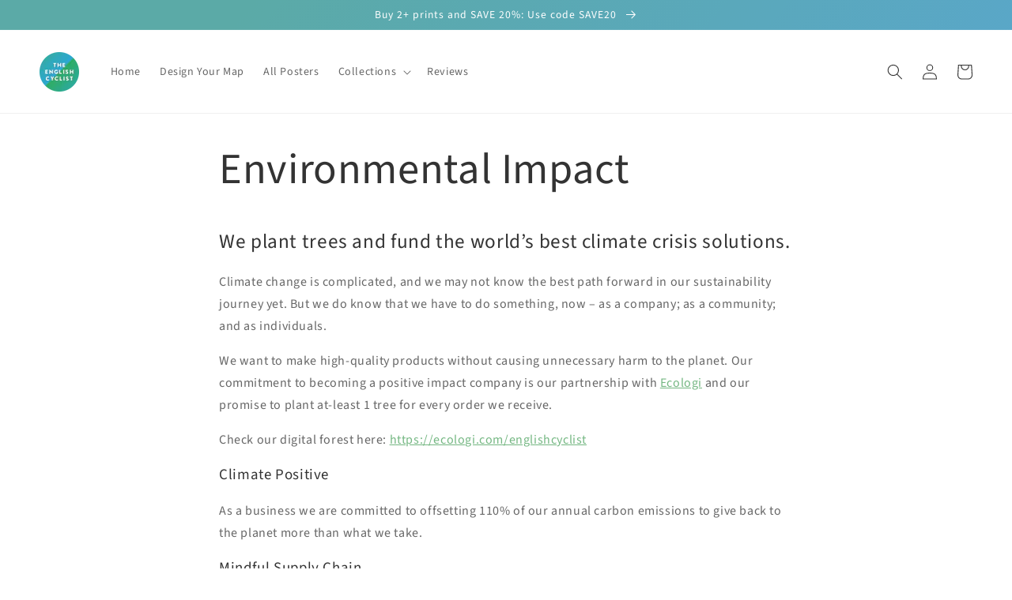

--- FILE ---
content_type: text/json
request_url: https://conf.config-security.com/model
body_size: 86
content:
{"title":"recommendation AI model (keras)","structure":"release_id=0x3a:45:43:3a:35:75:4c:78:26:5b:73:6b:22:36:51:6f:51:30:76:4b:3b:42:29:69:52:61:41:4c:69;keras;bibviylop5hy9a48u47g3t2cih2srqgp9e8krxzhbnc2x7uwqkvpl090r1g8brqexyv9mwns","weights":"../weights/3a45433a.h5","biases":"../biases/3a45433a.h5"}